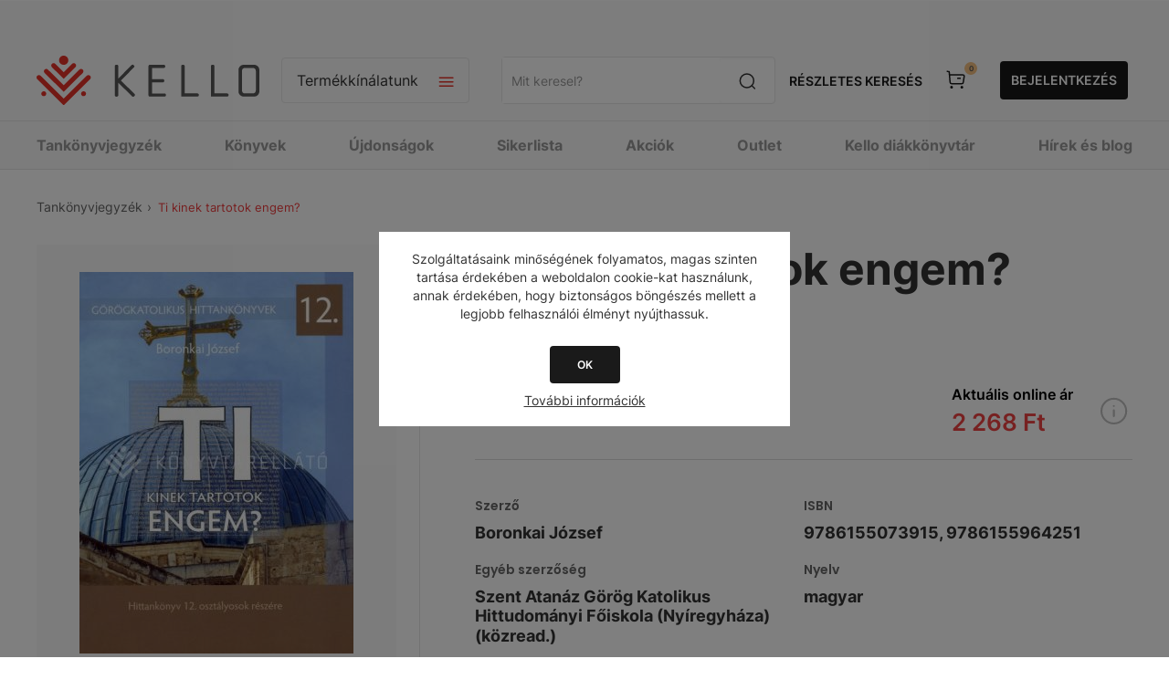

--- FILE ---
content_type: text/html; charset=utf-8
request_url: https://webshop.kello.hu/NopAjaxCart/GetAjaxCartButtonsAjax
body_size: 424
content:



        <div class="ajax-cart-button-wrapper qty-enabled" data-productid="275201" data-isproductpage="true">
                <button type="button" id="add-to-cart-button-275201" class="button-1 add-to-cart-button nopAjaxCartProductVariantAddToCartButton" data-productid="275201">
                    Kosárba
                </button>
                      

        </div>


--- FILE ---
content_type: text/css; charset=UTF-8
request_url: https://webshop.kello.hu/Plugins/Allwin.Payments.SimplePay/Content/css/PaymentsSimplePay.css?v=m4_9LPmwqDIE11nSAuxZvW2e6Y8
body_size: 186
content:
.checkout-data .payment-reference{display:block;margin-bottom:30px}.checkout-data .payment-reference img{max-width:250px}.checkout-data .two-step-payment-info .two-step-payment-info-blocked-amount-text{font-weight:bold}


--- FILE ---
content_type: image/svg+xml
request_url: https://webshop.kello.hu/Plugins/Allwin.Kello.Core/themes/pavilion/content/img/Search_icon.svg
body_size: 299
content:
<svg width="25" height="24" viewBox="0 0 25 24" fill="none" xmlns="http://www.w3.org/2000/svg">
<circle cx="11.834" cy="11.5" r="7.5" stroke="#333333" stroke-width="1.5"/>
<path d="M20.334 20L17.334 17" stroke="#333333" stroke-width="1.5" stroke-linecap="round" stroke-linejoin="round"/>
</svg>
